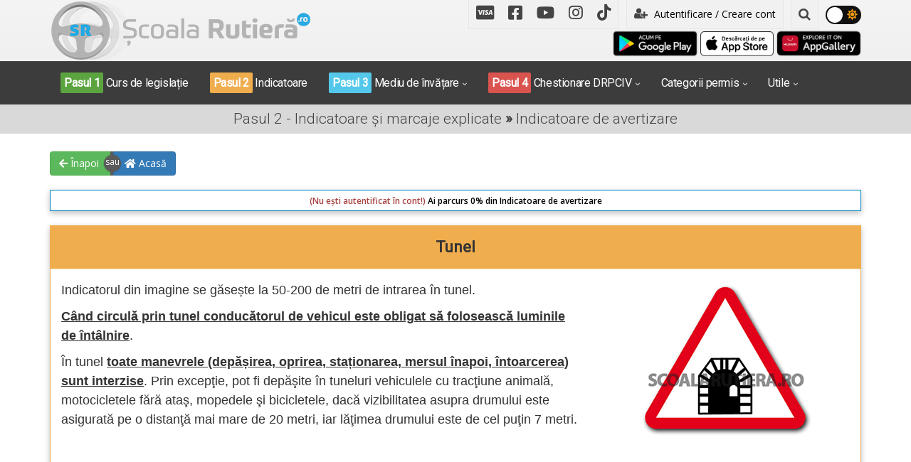

--- FILE ---
content_type: text/html; charset=utf-8
request_url: https://www.google.com/recaptcha/api2/aframe
body_size: -85
content:
<!DOCTYPE HTML><html><head><meta http-equiv="content-type" content="text/html; charset=UTF-8"></head><body><script nonce="TNY6fpI2A6OhzfnOSBI3iw">/** Anti-fraud and anti-abuse applications only. See google.com/recaptcha */ try{var clients={'sodar':'https://pagead2.googlesyndication.com/pagead/sodar?'};window.addEventListener("message",function(a){try{if(a.source===window.parent){var b=JSON.parse(a.data);var c=clients[b['id']];if(c){var d=document.createElement('img');d.src=c+b['params']+'&rc='+(localStorage.getItem("rc::a")?sessionStorage.getItem("rc::b"):"");window.document.body.appendChild(d);sessionStorage.setItem("rc::e",parseInt(sessionStorage.getItem("rc::e")||0)+1);localStorage.setItem("rc::h",'1768905565343');}}}catch(b){}});window.parent.postMessage("_grecaptcha_ready", "*");}catch(b){}</script></body></html>